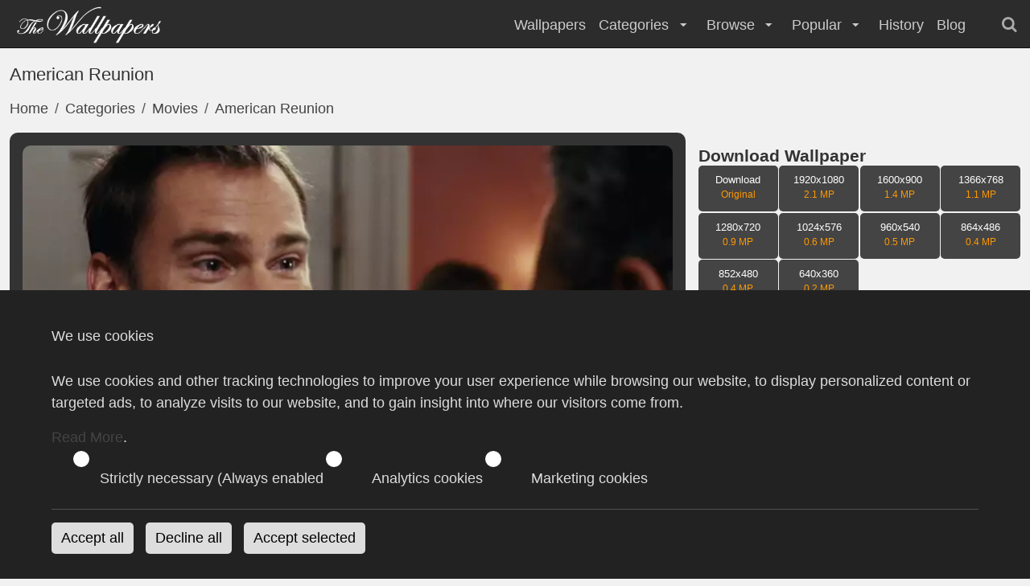

--- FILE ---
content_type: text/html; charset=UTF-8
request_url: https://thewallpapers.net/desktop/59147/american-reunion
body_size: 8528
content:
<!DOCTYPE html>
<html lang="en">
<head>
                <title>American Reunion Wallpaper</title>
        <meta name="description" content="American Reunion Wallpaper is free to download high quality desktop and mobile wallpaper with many resolutions up to 1920x1080 pixels">
<meta name="keywords" content="American Reunion, Universal Pictures, Comedy, Romance, Movie, Steve Stifler, Seann William Scott, Actor, Man, Celebrity">
<link rel="canonical" href="https://thewallpapers.net/desktop/59147/american-reunion">
    
    <meta charset="utf-8">
    <meta name="application-name" content="TheWallpapers"/>
    <meta name="robots" content="index,follow">
    <meta name="robots" content="max-snippet:-1, max-image-preview:large, max-video-preview:-1">

    <meta name="google-site-verification" content="66bGudNk--yp6znjXmis5e90lCDI9HOLwCmVJ5mpLEg">
    <meta name="msvalidate.01" content="E81C84AA9CE4A9CDF1B0039010228C41">

    <meta name="viewport" content="width=device-width, initial-scale=1.0, minimum-scale=1.0">
    <meta http-equiv="X-UA-Compatible" content="IE=edge">

    <link rel="apple-touch-icon" sizes="180x180" href="/files/favicon/apple-touch-icon.png">
<link rel="icon" type="image/png" sizes="32x32" href="/files/favicon/favicon-32x32.png">
<link rel="icon" type="image/png" sizes="16x16" href="/files/favicon/favicon-16x16.png">
<link rel="manifest" href="/files/favicon/site.webmanifest">
<link rel="mask-icon" href="/files/favicon/safari-pinned-tab.svg" color="#5bbad5">
<link rel="shortcut icon" href="/files/favicon/favicon.ico?v=1">
<meta name="msapplication-TileColor" content="#ffffff">
<meta name="msapplication-config" content="/files/favicon/browserconfig.xml">
<meta name="theme-color" content="#2c35b5">

    <meta name="p:domain_verify" content="e090b2ca755e13a2bb670545a0f79808"/>

    <meta name="apple-mobile-web-app-capable" content="yes">
    <meta name="apple-mobile-web-app-status-bar-style" content="black">
    <meta name="application-name" content="TheWallpapers">
    <meta name="publisher" content="TheWallpapers">
    <meta name="msapplication-task" content="name=TheWallpapers;action-uri=https://thewallpapers.net/;icon-uri=https://thewallpapers.net/files/favicon/favicon.ico">

    <link rel="dns-prefetch" href="https://thumb.thewallpapers.net">
    
    
    <style type="text/css">@font-face {font-family:Bricolage Grotesque;font-style:normal;font-weight:300;src:url(/cf-fonts/v/bricolage-grotesque/5.0.4/latin-ext/opsz/normal.woff2);unicode-range:U+0100-02AF,U+0304,U+0308,U+0329,U+1E00-1E9F,U+1EF2-1EFF,U+2020,U+20A0-20AB,U+20AD-20CF,U+2113,U+2C60-2C7F,U+A720-A7FF;font-display:optional;}@font-face {font-family:Bricolage Grotesque;font-style:normal;font-weight:300;src:url(/cf-fonts/v/bricolage-grotesque/5.0.4/vietnamese/opsz/normal.woff2);unicode-range:U+0102-0103,U+0110-0111,U+0128-0129,U+0168-0169,U+01A0-01A1,U+01AF-01B0,U+0300-0301,U+0303-0304,U+0308-0309,U+0323,U+0329,U+1EA0-1EF9,U+20AB;font-display:optional;}@font-face {font-family:Bricolage Grotesque;font-style:normal;font-weight:300;src:url(/cf-fonts/v/bricolage-grotesque/5.0.4/latin/opsz/normal.woff2);unicode-range:U+0000-00FF,U+0131,U+0152-0153,U+02BB-02BC,U+02C6,U+02DA,U+02DC,U+0304,U+0308,U+0329,U+2000-206F,U+2074,U+20AC,U+2122,U+2191,U+2193,U+2212,U+2215,U+FEFF,U+FFFD;font-display:optional;}@font-face {font-family:Bricolage Grotesque;font-style:normal;font-weight:300;src:url(/cf-fonts/v/bricolage-grotesque/5.0.4/cyrillic-ext/opsz/normal.woff2);unicode-range:U+0460-052F,U+1C80-1C88,U+20B4,U+2DE0-2DFF,U+A640-A69F,U+FE2E-FE2F;font-display:optional;}@font-face {font-family:Bricolage Grotesque;font-style:normal;font-weight:400;src:url(/cf-fonts/v/bricolage-grotesque/5.0.4/latin-ext/opsz/normal.woff2);unicode-range:U+0100-02AF,U+0304,U+0308,U+0329,U+1E00-1E9F,U+1EF2-1EFF,U+2020,U+20A0-20AB,U+20AD-20CF,U+2113,U+2C60-2C7F,U+A720-A7FF;font-display:optional;}@font-face {font-family:Bricolage Grotesque;font-style:normal;font-weight:400;src:url(/cf-fonts/v/bricolage-grotesque/5.0.4/vietnamese/opsz/normal.woff2);unicode-range:U+0102-0103,U+0110-0111,U+0128-0129,U+0168-0169,U+01A0-01A1,U+01AF-01B0,U+0300-0301,U+0303-0304,U+0308-0309,U+0323,U+0329,U+1EA0-1EF9,U+20AB;font-display:optional;}@font-face {font-family:Bricolage Grotesque;font-style:normal;font-weight:400;src:url(/cf-fonts/v/bricolage-grotesque/5.0.4/latin/opsz/normal.woff2);unicode-range:U+0000-00FF,U+0131,U+0152-0153,U+02BB-02BC,U+02C6,U+02DA,U+02DC,U+0304,U+0308,U+0329,U+2000-206F,U+2074,U+20AC,U+2122,U+2191,U+2193,U+2212,U+2215,U+FEFF,U+FFFD;font-display:optional;}@font-face {font-family:Bricolage Grotesque;font-style:normal;font-weight:400;src:url(/cf-fonts/v/bricolage-grotesque/5.0.4/cyrillic-ext/opsz/normal.woff2);unicode-range:U+0460-052F,U+1C80-1C88,U+20B4,U+2DE0-2DFF,U+A640-A69F,U+FE2E-FE2F;font-display:optional;}@font-face {font-family:Bricolage Grotesque;font-style:normal;font-weight:600;src:url(/cf-fonts/v/bricolage-grotesque/5.0.4/cyrillic-ext/opsz/normal.woff2);unicode-range:U+0460-052F,U+1C80-1C88,U+20B4,U+2DE0-2DFF,U+A640-A69F,U+FE2E-FE2F;font-display:optional;}@font-face {font-family:Bricolage Grotesque;font-style:normal;font-weight:600;src:url(/cf-fonts/v/bricolage-grotesque/5.0.4/latin-ext/opsz/normal.woff2);unicode-range:U+0100-02AF,U+0304,U+0308,U+0329,U+1E00-1E9F,U+1EF2-1EFF,U+2020,U+20A0-20AB,U+20AD-20CF,U+2113,U+2C60-2C7F,U+A720-A7FF;font-display:optional;}@font-face {font-family:Bricolage Grotesque;font-style:normal;font-weight:600;src:url(/cf-fonts/v/bricolage-grotesque/5.0.4/latin/opsz/normal.woff2);unicode-range:U+0000-00FF,U+0131,U+0152-0153,U+02BB-02BC,U+02C6,U+02DA,U+02DC,U+0304,U+0308,U+0329,U+2000-206F,U+2074,U+20AC,U+2122,U+2191,U+2193,U+2212,U+2215,U+FEFF,U+FFFD;font-display:optional;}@font-face {font-family:Bricolage Grotesque;font-style:normal;font-weight:600;src:url(/cf-fonts/v/bricolage-grotesque/5.0.4/vietnamese/opsz/normal.woff2);unicode-range:U+0102-0103,U+0110-0111,U+0128-0129,U+0168-0169,U+01A0-01A1,U+01AF-01B0,U+0300-0301,U+0303-0304,U+0308-0309,U+0323,U+0329,U+1EA0-1EF9,U+20AB;font-display:optional;}@font-face {font-family:Bricolage Grotesque;font-style:normal;font-weight:800;src:url(/cf-fonts/v/bricolage-grotesque/5.0.4/latin/opsz/normal.woff2);unicode-range:U+0000-00FF,U+0131,U+0152-0153,U+02BB-02BC,U+02C6,U+02DA,U+02DC,U+0304,U+0308,U+0329,U+2000-206F,U+2074,U+20AC,U+2122,U+2191,U+2193,U+2212,U+2215,U+FEFF,U+FFFD;font-display:optional;}@font-face {font-family:Bricolage Grotesque;font-style:normal;font-weight:800;src:url(/cf-fonts/v/bricolage-grotesque/5.0.4/vietnamese/opsz/normal.woff2);unicode-range:U+0102-0103,U+0110-0111,U+0128-0129,U+0168-0169,U+01A0-01A1,U+01AF-01B0,U+0300-0301,U+0303-0304,U+0308-0309,U+0323,U+0329,U+1EA0-1EF9,U+20AB;font-display:optional;}@font-face {font-family:Bricolage Grotesque;font-style:normal;font-weight:800;src:url(/cf-fonts/v/bricolage-grotesque/5.0.4/cyrillic-ext/opsz/normal.woff2);unicode-range:U+0460-052F,U+1C80-1C88,U+20B4,U+2DE0-2DFF,U+A640-A69F,U+FE2E-FE2F;font-display:optional;}@font-face {font-family:Bricolage Grotesque;font-style:normal;font-weight:800;src:url(/cf-fonts/v/bricolage-grotesque/5.0.4/latin-ext/opsz/normal.woff2);unicode-range:U+0100-02AF,U+0304,U+0308,U+0329,U+1E00-1E9F,U+1EF2-1EFF,U+2020,U+20A0-20AB,U+20AD-20CF,U+2113,U+2C60-2C7F,U+A720-A7FF;font-display:optional;}</style>

    <link rel="preload" as="style" href="https://thewallpapers.net/build/assets/app-DnHygTaG.css" /><link rel="stylesheet" href="https://thewallpapers.net/build/assets/app-DnHygTaG.css" />    
    <link rel="search" type="application/opensearchdescription+xml" title="TheWallpapers.net" href="/opensearch.xml">

    
    
        <script async src="https://pagead2.googlesyndication.com/pagead/js/adsbygoogle.js?client=ca-pub-6457864535683080" crossorigin="anonymous"></script>

    <meta property="og:title" content="American Reunion">
<meta property="og:site_name" content="TheWallpapers">
<meta property="og:image" content="https://thumb.thewallpapers.net/59/w1200_american-reunion-197.jpg">
<meta property="og:url" content="https://thewallpapers.net/desktop/59147/american-reunion">
<meta property="og:description" content="American Reunion Wallpaper is free to download high quality desktop and mobile wallpaper with many resolutions up to 1920x1080 pixels">
<meta property="og:type" content="website">
<meta property="fb:app_id" content="129179347097071">
<meta property="article:publisher" content="https://www.facebook.com/thewallpapers">
<meta name="twitter:card" content="summary_large_image">
<meta name="twitter:site" content="@the_wallpapers">
<meta name="twitter:creator" content="@the_wallpapers">
<meta name="twitter:title" content="American Reunion">
<meta name="twitter:description" content="American Reunion Wallpaper is free to download high quality desktop and mobile wallpaper with many resolutions up to 1920x1080 pixels">
<meta name="twitter:image" content="https://thumb.thewallpapers.net/59/w1200_american-reunion-197.jpg">


</head>
<body>
<header id="toolbar" aria-label="navigation bar">
    <div class="container-fluid">
        <div class="navigation">
            <div class="brand">
                <a class="logo" href="https://thewallpapers.net" title="Wallpapers">
                    <img src="/images/TheWallpapersLogo.png" width="198" height="47" alt="Wallpapers">
                </a>
            </div> <!-- end .brand -->
            <nav class="menu" role="navigation">
                <ul role="menu">
    <li role="menuitem">
        <a href="https://thewallpapers.net/wallpapers" title="Wallpapers">
            Wallpapers
        </a>
    </li>
    <li role="menuitem">
        Categories
        <i class="icon-down-micro" aria-hidden="true"></i>
        <ul>
            <li class="mega-menu">
                <div role="menu">
                                        <div role="menuitem">
                        <a href="https://thewallpapers.net/category/249/actors" title="Actors">
                            Actors
                        </a>
                    </div>
                                        <div role="menuitem">
                        <a href="https://thewallpapers.net/category/929/actress" title="Actress">
                            Actress
                        </a>
                    </div>
                                        <div role="menuitem">
                        <a href="https://thewallpapers.net/category/51/airplanes" title="Airplanes">
                            Airplanes
                        </a>
                    </div>
                                        <div role="menuitem">
                        <a href="https://thewallpapers.net/category/34/animals" title="Animals">
                            Animals
                        </a>
                    </div>
                                        <div role="menuitem">
                        <a href="https://thewallpapers.net/category/572/anime" title="Anime">
                            Anime
                        </a>
                    </div>
                                        <div role="menuitem">
                        <a href="https://thewallpapers.net/category/32/architecture" title="Architecture">
                            Architecture
                        </a>
                    </div>
                                        <div role="menuitem">
                        <a href="https://thewallpapers.net/category/2945/athletes" title="Athletes">
                            Athletes
                        </a>
                    </div>
                                        <div role="menuitem">
                        <a href="https://thewallpapers.net/category/14/cars" title="Cars">
                            Cars
                        </a>
                    </div>
                                        <div role="menuitem">
                        <a href="https://thewallpapers.net/category/4/cartoon" title="Cartoon">
                            Cartoon
                        </a>
                    </div>
                                        <div role="menuitem">
                        <a href="https://thewallpapers.net/category/198/celebrities" title="Celebrities">
                            Celebrities
                        </a>
                    </div>
                                        <div role="menuitem">
                        <a href="https://thewallpapers.net/category/276/computer" title="Computer">
                            Computer
                        </a>
                    </div>
                                        <div role="menuitem">
                        <a href="https://thewallpapers.net/category/2767/facebook-covers" title="Facebook Covers">
                            Facebook Covers
                        </a>
                    </div>
                                        <div role="menuitem">
                        <a href="https://thewallpapers.net/category/1743/fantasy" title="Fantasy">
                            Fantasy
                        </a>
                    </div>
                                        <div role="menuitem">
                        <a href="https://thewallpapers.net/category/49/flowers" title="Flowers">
                            Flowers
                        </a>
                    </div>
                                        <div role="menuitem">
                        <a href="https://thewallpapers.net/category/23/games" title="Games">
                            Games
                        </a>
                    </div>
                                        <div role="menuitem">
                        <a href="https://thewallpapers.net/category/1090/holidays" title="Holidays">
                            Holidays
                        </a>
                    </div>
                                        <div role="menuitem">
                        <a href="https://thewallpapers.net/category/1619/kids" title="Kids">
                            Kids
                        </a>
                    </div>
                                        <div role="menuitem">
                        <a href="https://thewallpapers.net/category/1840/man" title="Man">
                            Man
                        </a>
                    </div>
                                        <div role="menuitem">
                        <a href="https://thewallpapers.net/category/275/motorcycles" title="Motorcycles">
                            Motorcycles
                        </a>
                    </div>
                                        <div role="menuitem">
                        <a href="https://thewallpapers.net/category/20/movies" title="Movies">
                            Movies
                        </a>
                    </div>
                                        <div role="menuitem">
                        <a href="https://thewallpapers.net/category/1666/musicians" title="Musicians">
                            Musicians
                        </a>
                    </div>
                                        <div role="menuitem">
                        <a href="https://thewallpapers.net/category/273/nature" title="Nature">
                            Nature
                        </a>
                    </div>
                                        <div role="menuitem">
                        <a href="https://thewallpapers.net/category/6/other" title="Other">
                            Other
                        </a>
                    </div>
                                        <div role="menuitem">
                        <a href="https://thewallpapers.net/category/1838/people" title="People">
                            People
                        </a>
                    </div>
                                        <div role="menuitem">
                        <a href="https://thewallpapers.net/category/2947/racing-events" title="Racing Events">
                            Racing Events
                        </a>
                    </div>
                                        <div role="menuitem">
                        <a href="https://thewallpapers.net/category/2949/robocat" title="RoboCat">
                            RoboCat
                        </a>
                    </div>
                                        <div role="menuitem">
                        <a href="https://thewallpapers.net/category/25/space" title="Space">
                            Space
                        </a>
                    </div>
                                        <div role="menuitem">
                        <a href="https://thewallpapers.net/category/26/sports" title="Sports">
                            Sports
                        </a>
                    </div>
                                        <div role="menuitem">
                        <a href="https://thewallpapers.net/category/181/supermodels" title="Supermodels">
                            Supermodels
                        </a>
                    </div>
                                        <div role="menuitem">
                        <a href="https://thewallpapers.net/category/1797/transport" title="Transport">
                            Transport
                        </a>
                    </div>
                                        <div role="menuitem">
                        <a href="https://thewallpapers.net/category/919/tv-series" title="TV Series">
                            TV Series
                        </a>
                    </div>
                                        <div role="menuitem">
                        <a href="https://thewallpapers.net/category/1839/woman" title="Woman">
                            Woman
                        </a>
                    </div>
                                        <div role="menuitem">
                        <a href="https://thewallpapers.net/category/186/world-cities" title="World Cities">
                            World Cities
                        </a>
                    </div>
                                    </div>
            </li>
        </ul> <!-- end #dropdown1 -->
    </li>
    <li role="menuitem">
        Browse
        <i class="icon-down-micro" aria-hidden="true"></i>
        <ul>
            <li role="menuitem"><a href="https://thewallpapers.net/resolutions" title="Wallpaper by Resolution">Resolutions</a></li>
            <li role="menuitem"><a href="https://thewallpapers.net/latest/categories" title="Latest Categories">Latest Categories</a></li>
            <li role="menuitem"><a href="https://thewallpapers.net/tags" title="Wallpapers by Tags">Tags</a></li>
            <li role="menuitem"><a href="https://thewallpapers.net/tags/popular" title="Popular Tags">Popular Tags</a></li>
            <li role="menuitem"><a href="https://thewallpapers.net/favourites" title="Popular Wallpapers">Favourites</a></li>
            <li role="menuitem"><a href="https://thewallpapers.net/random" title="Open Random Wallpaper">Random Wallpaper</a></li>
        </ul>
    </li>

    <li role="menuitem">
        Popular
        <i class="icon-down-micro" aria-hidden="true"></i>
        <ul role="menu">
            <li role="menuitem"><a href="https://thewallpapers.net/popular/today" title="Today Most Downloaded Wallpapers">Today Popular</a></li>
            <li role="menuitem"><a href="https://thewallpapers.net/popular/yesterday" title="Yesterday Most Downloaded Wallpapers">Yesterday Popular</a></li>
            <li role="menuitem"><a href="https://thewallpapers.net/popular/weekly" title="Weekly Top Downloaded Wallpapers">Weekly Popular</a></li>
            <li role="menuitem"><a href="https://thewallpapers.net/popular/monthly" title="Monthly Top Downloaded Wallpapers">Monthly Popular</a></li>
            <li role="menuitem"><a href="https://thewallpapers.net/downloads/top" title="Most Downloaded Wallpapers">Most Downloaded</a></li>
            <li role="menuitem"><a href="https://thewallpapers.net/downloads/latest" title="Latest downloaded Wallpapers">Latest Downloads</a></li>
        </ul>
    </li>

    <li role="menuitem">
        <a href="https://thewallpapers.net/history" title="History">
            History
        </a>
    </li>

    <li role="menuitem">
        <a href="https://thewallpapers.net/blog" title="Blog">
            Blog
        </a>
    </li>

    <li role="menuitem" class="search">
        <form method="get" action="https://thewallpapers.net/search">
    <input type="search"
        name="query"
        itemprop="query-input"
        id="quickSearchMobile"
        onChange="quickSearch()"
        value="">
    <button class="btn" type="submit"><i class="icon-search"></i></button>
</form>
    </li> <!-- end .tools -->
</ul> <!-- end .menu-bar -->
            </nav> <!-- end .menu -->

            <div class="tools">
                <i class="icon-search searchBox"></i>
            </div> <!-- end .tools -->

            <div class="mobile">
                <nav role="navigation" aria-label="Main menu" id="hamburger">
                    <button aria-expanded="true" aria-label="Open the menu">
                        <i class="icon-menu" aria-hidden="true"></i>
                    </button>
                </nav>
            </div> <!-- end .nav-end -->

        </div> <!-- end .navigation -->
        <div class="searchbar">
            <div itemscope itemtype="https://schema.org/WebSite">
    <meta itemprop="url" content="https://thewallpapers.net/"/>
    <form method="get" action="https://thewallpapers.net/search" itemprop="potentialAction" itemscope itemtype="https://schema.org/SearchAction">
        <meta itemprop="target" content="https://thewallpapers.net/search?query={query}"/>
        <input type="search"
            name="query"
            itemprop="query-input"
            id="quickSearch"
            placeholder="Search"
            onChange="quickSearch()"
            value="">
        <button class="btn" type="submit">
            <i class="icon-search"></i>
        </button>
    </form>
</div>
        </div>
    </div> <!-- end .container-fluid -->
</header> <!-- end #toolbar -->
<main>

<div class="container-fluid pt80">
    <h1>American Reunion</h1>
    <nav aria-label="breadcrumb">
    <ol class="breadcrumb" itemscope itemtype="https://schema.org/BreadcrumbList">
        <li class="breadcrumb-item" itemprop="itemListElement" itemscope itemtype="https://schema.org/ListItem">
            <a href="https://thewallpapers.net" itemprop="item">
                Home
            </a>
            <meta itemprop="position" content="1" />
            <meta itemprop="name" content="Home" />
        </li>
        <li class="breadcrumb-item" itemprop="itemListElement" itemscope itemtype="https://schema.org/ListItem">
            <a href="https://thewallpapers.net/latest/categories" itemprop="item">
                Categories
            </a>
            <meta itemprop="position" content="2" />
            <meta itemprop="name" content="Categories" />
        </li>
                <li class="breadcrumb-item  " itemprop="itemListElement" itemscope itemtype="https://schema.org/ListItem">
            <a href="https://thewallpapers.net/category/20/movies" title="Movies Wallpapers" itemprop="item">
            Movies
            </a>
            <meta itemprop="position" content="3" />
            <meta itemprop="name" content="Movies" />
        </li>
                <li class="breadcrumb-item  active  " itemprop="itemListElement" itemscope itemtype="https://schema.org/ListItem">
            <a href="https://thewallpapers.net/category/2662/american-reunion" title="American Reunion Wallpapers" itemprop="item">
            American Reunion
            </a>
            <meta itemprop="position" content="4" />
            <meta itemprop="name" content="American Reunion" />
        </li>
            </ol>
</nav> <!-- end .breadcrumb -->

    <div class="desktop">
        <div class="preview">
            <div class="photo-frame">
    <a href="https://thumb.thewallpapers.net/59/w1000_american-reunion-197.webp"
       class="lightbox" data-jbox-image="gallery1" title="">
        <picture itemprop="image" itemscope itemtype="http://schema.org/ImageObject">
            <source fetchpriority="high" media="(min-width: 520px)" type="image/webp" srcset="https://thumb.thewallpapers.net/59/w800_american-reunion-197.webp">
            <source fetchpriority="high" media="(max-width: 520px)" srcset="https://thumb.thewallpapers.net/59/h250_american-reunion-197.webp">
            <img  itemprop="contentUrl"
                  src="https://thumb.thewallpapers.net/59/h250_american-reunion-197.webp"
                  alt=""
                  fetchpriority="high"
                  style="aspect-ratio:1.77/1;max-width:1920px;">
            <meta itemprop="name" content="American Reunion">
        </picture>
    </a>
</div> <!-- #end .photo-frame -->
            <div class="mt-3">
    <div class="sharethis-inline-share-buttons"></div>
</div>

            <script async src="https://pagead2.googlesyndication.com/pagead/js/adsbygoogle.js?client=ca-pub-6457864535683080"
                    crossorigin="anonymous"></script>
                <!-- TheWallpapers -->
                <ins class="adsbygoogle"
                    style="display:block"
                    data-ad-client="ca-pub-6457864535683080"
                    data-ad-slot="3437420199"
                    data-ad-format="auto"
                    data-full-width-responsive="true"></ins>
                <script>
                    (adsbygoogle = window.adsbygoogle || []).push({});
                </script>

            <div class="block-content mt-2" itemscope itemtype="https://schema.org/Article">
    <meta itemprop="datePublished" content="2012-03-26T05:30:02+01:00">
        <meta itemprop="dateModified" content="2026-01-17T10:58:18+01:00">
        <meta itemprop="image" content="https://thumb.thewallpapers.net/59/w1000_american-reunion-197.webp">
    <meta itemprop="author" content="TheWallpapers">
    <meta itemprop="headline" content="American Reunion">
    <meta itemprop="url" content="https://thewallpapers.net">
        
                <strong>American Reunion Wallpaper is free to download high quality desktop and mobile wallpaper with many resolutions up to 1920x1080 pixels</strong>
        
        </div>
        </div> <!-- #end .preview -->
        <div class="details">
                        <h3>Download Wallpaper</h3>
<div class="download-list mb-4">
    <a href="https://thewallpapers.net/download/59147">
        Download
        <span>Original</span>
    </a>
        <a href="https://thewallpapers.net/download/59147/1920x1080" title="Download Wallpaper">
        1920x1080
        <span>2.1 MP</span>
    </a>
        <a href="https://thewallpapers.net/download/59147/1600x900" title="Download Wallpaper">
        1600x900
        <span>1.4 MP</span>
    </a>
        <a href="https://thewallpapers.net/download/59147/1366x768" title="Download Wallpaper">
        1366x768
        <span>1.1 MP</span>
    </a>
        <a href="https://thewallpapers.net/download/59147/1280x720" title="Download Wallpaper">
        1280x720
        <span>0.9 MP</span>
    </a>
        <a href="https://thewallpapers.net/download/59147/1024x576" title="Download Wallpaper">
        1024x576
        <span>0.6 MP</span>
    </a>
        <a href="https://thewallpapers.net/download/59147/960x540" title="Download Wallpaper">
        960x540
        <span>0.5 MP</span>
    </a>
        <a href="https://thewallpapers.net/download/59147/864x486" title="Download Wallpaper">
        864x486
        <span>0.4 MP</span>
    </a>
        <a href="https://thewallpapers.net/download/59147/852x480" title="Download Wallpaper">
        852x480
        <span>0.4 MP</span>
    </a>
        <a href="https://thewallpapers.net/download/59147/640x360" title="Download Wallpaper">
        640x360
        <span>0.2 MP</span>
    </a>
    </div> <!-- end .dropdown-menu -->
                        <ul class="list-group desktop-details mb-4">
    <li class="list-group-item"><h3>Details</h3></li>

    
    
    <li class="list-group-item">
        <i class="icon-resize-full-circle"></i> Filesize:
        <span>727.32 KB</span>
    </li>

        <li class="list-group-item">
        <i class='icon-desktop-1'></i> Resolution:
        <span>
            <a class="badge bg-secondary" href="https://thewallpapers.net/resolution/1920x1080" title="Wallpapers with resolution of 1920x1080">
                1920x1080
            </a>
        </span>
    </li>
    
    <li class="list-group-item">
        <i class="icon-globe"></i> Category:
        <span>
            <a title="American Reunion Wallpapers" href="https://thewallpapers.net/category/2662/american-reunion">
                American Reunion
            </a>
        </span>
    </li>

    </ul> <!-- #end .list-group -->
            <div class="card mb-4">
        <div class="card-header">
            <h3>Colors</h3>
        </div>
        <div class="card-body">
            <div class="colorList">
                                    
                    <a href="https://thewallpapers.net/color/mine-shaft/333333"
                       title="Mine Shaft Wallpapers"
                       class="colorBox"
                       style="background:#333333">
                    </a>
                                    
                    <a href="https://thewallpapers.net/color/buccaneer/663333"
                       title="Buccaneer Wallpapers"
                       class="colorBox"
                       style="background:#663333">
                    </a>
                                    
                    <a href="https://thewallpapers.net/color/dove-gray/666666"
                       title="Dove Gray Wallpapers"
                       class="colorBox"
                       style="background:#666666">
                    </a>
                                    
                    <a href="https://thewallpapers.net/color/black/000000"
                       title="Black Wallpapers"
                       class="colorBox"
                       style="background:#000000">
                    </a>
                                    
                    <a href="https://thewallpapers.net/color/temptress/330000"
                       title="Temptress Wallpapers"
                       class="colorBox"
                       style="background:#330000">
                    </a>
                                    
                    <a href="https://thewallpapers.net/color/madras/333300"
                       title="Madras Wallpapers"
                       class="colorBox"
                       style="background:#333300">
                    </a>
                                    
                    <a href="https://thewallpapers.net/color/copper-rose/996666"
                       title="Copper Rose Wallpapers"
                       class="colorBox"
                       style="background:#996666">
                    </a>
                                    
                    <a href="https://thewallpapers.net/color/costa-del-sol/666633"
                       title="Costa Del Sol Wallpapers"
                       class="colorBox"
                       style="background:#666633">
                    </a>
                                    
                    <a href="https://thewallpapers.net/color/potters-clay/996633"
                       title="Potters Clay Wallpapers"
                       class="colorBox"
                       style="background:#996633">
                    </a>
                                    
                    <a href="https://thewallpapers.net/color/avocado/999966"
                       title="Avocado Wallpapers"
                       class="colorBox"
                       style="background:#999966">
                    </a>
                            </div> <!-- end .colorList -->
        </div> <!-- #end .card-body -->
    </div> <!-- #end .card -->
            <div class="card mb-4">
    <div class="card-header">
        <h3>Tags</h3>
    </div>
    <div class="card-body">
        <div class="tagList">
                            <a href="https://thewallpapers.net/tag/american-reunion" title="American Reunion">
                     American Reunion
                </a>
                            <a href="https://thewallpapers.net/tag/universal-pictures" title="Universal Pictures">
                     Universal Pictures
                </a>
                            <a href="https://thewallpapers.net/tag/comedy" title="Comedy">
                     Comedy
                </a>
                            <a href="https://thewallpapers.net/tag/romance" title="Romance">
                     Romance
                </a>
                            <a href="https://thewallpapers.net/tag/movie" title="Movie">
                     Movie
                </a>
                            <a href="https://thewallpapers.net/tag/steve-stifler" title="Steve Stifler">
                     Steve Stifler
                </a>
                            <a href="https://thewallpapers.net/tag/seann-william-scott" title="Seann William Scott">
                     Seann William Scott
                </a>
                            <a href="https://thewallpapers.net/tag/actor" title="Actor">
                     Actor
                </a>
                            <a href="https://thewallpapers.net/tag/man" title="Man">
                     Man
                </a>
                            <a href="https://thewallpapers.net/tag/celebrity" title="Celebrity">
                     Celebrity
                </a>
                    </div> <!-- end .tagList -->
    </div> <!-- end .card-body -->
</div> <!-- end .card -->
    	</div> <!-- #end .preview -->
    </div> <!-- #end .desktop -->

    <section id="related-wallpapers">
    <h3>More American Reunion Wallpapers:</h3>

    <div class="splide" data-splide='{"type":"loop", "pagination": false, "rewind": true, "fixedHeight": 250, "fixedWidth":400, "gap": 10}' aria-label="Related Wallpapers">
        <div class="splide__track">
            <ul class="splide__list">
                            
                <li itemscope itemtype="https://schema.org/ImageObject" class="splide__slide">
                    <a href="https://thewallpapers.net/desktop/59169/american-reunion" title="American Reunion">
                        <img src="https://thumb.thewallpapers.net/59/w400_american-reunion-198.webp"
                             loading="lazy"
                             decoding="async"
                             alt="American Reunion"
                             temprop="contentUrl"
                             width="400"
                             height="300">
                        <meta itemprop="name" content=""/>
                    </a>
                </li>
                            
                <li itemscope itemtype="https://schema.org/ImageObject" class="splide__slide">
                    <a href="https://thewallpapers.net/desktop/59721/american-reunion" title="American Reunion">
                        <img src="https://thumb.thewallpapers.net/59/w400_american-reunion-070.webp"
                             loading="lazy"
                             decoding="async"
                             alt="American Reunion"
                             temprop="contentUrl"
                             width="400"
                             height="300">
                        <meta itemprop="name" content=""/>
                    </a>
                </li>
                            
                <li itemscope itemtype="https://schema.org/ImageObject" class="splide__slide">
                    <a href="https://thewallpapers.net/desktop/59250/american-reunion" title="American Reunion">
                        <img src="https://thumb.thewallpapers.net/59/w400_american-reunion-183.webp"
                             loading="lazy"
                             decoding="async"
                             alt="American Reunion"
                             temprop="contentUrl"
                             width="400"
                             height="300">
                        <meta itemprop="name" content=""/>
                    </a>
                </li>
                            
                <li itemscope itemtype="https://schema.org/ImageObject" class="splide__slide">
                    <a href="https://thewallpapers.net/desktop/59188/american-reunion" title="American Reunion">
                        <img src="https://thumb.thewallpapers.net/59/w400_american-reunion-101.webp"
                             loading="lazy"
                             decoding="async"
                             alt="American Reunion"
                             temprop="contentUrl"
                             width="400"
                             height="300">
                        <meta itemprop="name" content=""/>
                    </a>
                </li>
                            
                <li itemscope itemtype="https://schema.org/ImageObject" class="splide__slide">
                    <a href="https://thewallpapers.net/desktop/59271/american-reunion" title="American Reunion">
                        <img src="https://thumb.thewallpapers.net/59/w400_american-reunion-041.webp"
                             loading="lazy"
                             decoding="async"
                             alt="American Reunion"
                             temprop="contentUrl"
                             width="400"
                             height="300">
                        <meta itemprop="name" content=""/>
                    </a>
                </li>
                            
                <li itemscope itemtype="https://schema.org/ImageObject" class="splide__slide">
                    <a href="https://thewallpapers.net/desktop/59196/american-reunion" title="American Reunion">
                        <img src="https://thumb.thewallpapers.net/59/w400_american-reunion-178.webp"
                             loading="lazy"
                             decoding="async"
                             alt="American Reunion"
                             temprop="contentUrl"
                             width="400"
                             height="300">
                        <meta itemprop="name" content=""/>
                    </a>
                </li>
                            
                <li itemscope itemtype="https://schema.org/ImageObject" class="splide__slide">
                    <a href="https://thewallpapers.net/desktop/59209/american-reunion" title="American Reunion">
                        <img src="https://thumb.thewallpapers.net/59/w400_american-reunion-199.webp"
                             loading="lazy"
                             decoding="async"
                             alt="American Reunion"
                             temprop="contentUrl"
                             width="400"
                             height="300">
                        <meta itemprop="name" content=""/>
                    </a>
                </li>
                        </>
        </div> <!-- end .more-wallpapers -->
    </div> <!-- end .splide -->
</section> <!-- end #related-wallpapers -->

</div> <!-- end .container-fluid -->
</main>
<footer>
    <p>© 2003 - 2026 by TheWallpapers. <strong>American Reunion Wallpaper</strong>  @ TheWallpapers :
                18.01.2026 :.
    </p>
    <div>
        <a href="/dmca">DMCA</a> | <a href="/privacy">Privacy Policy</a> | <a href="/terms">Terms of Services</a> |
        <b>Network sites:</b>
    &#8226; <a rel="nofollow" href="http://www.skinbase.org" title="Skins, Wallpapers, Photography dedicated">SkinBase</a>
    &#8226; <a rel="nofollow" href="http://www.canvasmania.net" title="Jokes and daily humor">Canvas Mania</a>
    </div>
</footer>

<a id="scrollTop"><i class="icon-up-open"></i></a>
<div id="site-status"></div>

<link rel="modulepreload" href="https://thewallpapers.net/build/assets/app-BZhKr_D8.js" /><script type="module" src="https://thewallpapers.net/build/assets/app-BZhKr_D8.js"></script>
<!-- Google tag (gtag.js) -->
<script async src="https://www.googletagmanager.com/gtag/js?id=G-3G7C3VSV4Y"></script>
<script>
  window.dataLayer = window.dataLayer || [];
  function gtag(){dataLayer.push(arguments);}
  gtag('js', new Date());
  gtag('config', 'G-3G7C3VSV4Y');
</script>

<script type="application/ld+json">
{
    "@context": "https://schema.org/",
    "@type": "ImageObject",
    "contentUrl": "https://thumb.thewallpapers.net/59/w1000_american-reunion-197.webp",
    "license": "x",
    "acquireLicensePage": "x",
    "creditText": "",
    "creator": {
      "@type": "Person",
      "name": "x"
     },
    "copyrightNotice": "2026"
}
</script>
<script type='text/javascript' src='https://platform-api.sharethis.com/js/sharethis.js#property=6555e4541740c700191b71aa&product=sop' async='async'></script>

<script>
if ('serviceWorker' in navigator) {
    window.addEventListener('load', () => {
    navigator.serviceWorker.register('/worker.js?v=0.0.5')
        .then(registration => {
        console.log('Service Worker registered:', registration);
        })
        .catch(error => {
        console.error('Service Worker registration failed:', error);
        });
    });
}
</script>

<script type="application/ld+json">
    {
      "@context": "https://schema.org/",
      "@type": "Organization",
      "url": "https://thewallpapers.net",
      "logo": "https://thewallpapers.net/images/TheWallpapersLogoDark.webp"
    }
</script>
<script type="application/ld+json">
    {
        "@context": "https://schema.org/",
        "@type": "WebSite",
        "name": "The Wallpapers",
        "url": "https://thewallpapers.net",
        "description": "Huge collection of desktop and mobile wallpapers free to download",
        "image": "https://thewallpapers.net/images/TheWallpapersLogoDark.webp"
    }
</script>

<script type="application/ld+json">
    {
      "@context": "https://schema.org/",
      "@type": "ImageObject",
      "contentUrl": "https://thumb.thewallpapers.net/59/w1000_american-reunion-197.webp"
    }
</script>
<div id="cookieConsentBanner" class="dark-theme" style="display: none;">
    <div class="cookie-consent-banner">
        <div class="cookie-consent-content">
            <h3>We use cookies</h3>
            <div>
                <p>We use cookies and other tracking technologies to improve your user experience while browsing our website, to display personalized content or targeted ads, to analyze visits to our website, and to gain insight into where our visitors come from.</p>
                <a href="https://thewallpapers.net/privacy" target="_blank">Read More</a>.
            </div>

            <div class="cookie-options">
                <div class="cookie-category">
                    <label class="switch">
                        <input type="checkbox" name="functionalCookies" checked disabled />
                        <span class="slider round"></span>
                    </label>
                    <span>Strictly necessary (Always enabled</span>
                </div> <!-- end .cookie-category -->

                <div class="cookie-category">
                    <label class="switch">
                        <input type="checkbox" name="analyticsCookies" />
                        <span class="slider round"></span>
                    </label>
                    <span>Analytics cookies</span>
                </div> <!-- end .cookie-category -->

                <div class="cookie-category">
                    <label class="switch">
                        <input type="checkbox" name="marketingCookies" />
                        <span class="slider round"></span>
                    </label>
                    <span>Marketing cookies</span>
                </div> <!-- end .cookie-category -->

            </div> <!-- end .cookie-options -->

            <hr>

            <!-- Action buttons -->
            <div class="cookie-consent-buttons">
                <button id="acceptAllBtn">Accept all</button>
                <button id="declineAllBtn">Decline all</button>
                <button id="savePreferencesBtn">Accept selected</button>
            </div> <!-- end .cookie-consent-button -->
        </div> <!-- end .cookie-content-content -->
    </div> <!-- end .cookie-consent-banner -->
</div> <!-- end #cookieConsentBanner -->


<style>
#cookieConsentBanner {
}

.cookie-consent-banner {
    background:#fefefeee;
    position: fixed;
        bottom: 0;
        left: 0;
    width: 100%;
    padding: 15px;
}

  .cookie-consent-content {
    max-width: 90vw;
    margin: 0 auto;

    a {
        text-decoration:underline;
        font-weight:bold;
        margin-top:.4rem;
    }
  }

  /* Make sure nested heading styles are applied directly */
  .cookie-consent-content h3 {
    margin: 2rem 0;
  }

  /* Toggle Switch (Wrapper) */
  .switch {
    position: relative;
    display: inline-block;
    width: 50px;
    height: 26px;
    margin-right: 10px;
  }

  /* Hide default checkbox */
  .switch input {
    opacity: 0;
    width: 0;
    height: 0;
  }

  /* The slider track */
  .slider {
    position: absolute;
    /* inset: 0 is shorthand for top:0; right:0; bottom:0; left:0; */
    inset: 0;
    cursor: pointer;
    background-color: #ccc;
    transition: all 0.4s ease;
    border-radius: 26px;
  }

  /* The toggle knob */
  .slider::before {
    content: "";
    position: absolute;
    width: 20px;
    height: 20px;
    left: 3px;
    bottom: 2px;
    background-color: #fff;
    transition: all 0.4s ease;
    border-radius: 50%;
  }

  /* When checkbox is checked */
  input:checked + .slider {
    background-color: #090; /* ON color */
  }

  input:checked + .slider::before {
    transform: translateX(24px); /* Knob slides to the right */
  }

  .switch input:disabled + .slider {
    background-color: #350;
    cursor: not-allowed;
  }

  .cookie-options {
    margin-top: 1rem;
    display: flex;
    flex-wrap: wrap;
    gap: 1rem;
  }

  .cookie-category {
    display: flex;
    align-items: center;
    margin: 8px 0;
  }

  .cookie-consent-buttons {
    margin-top: 10px;
  }

  .cookie-consent-buttons button {
    margin-right: 10px;
    margin-bottom: 1rem;
    padding: 6px 12px;
    border: 0;
    border-radius: 5px;
    background: #ddd;
    cursor: pointer;
    transition: background 0.3s ease, color 0.3s ease;
  }

  .cookie-consent-buttons button:nth-child(1):hover {
    background: #090;
    color: #fff;
  }

  .cookie-consent-buttons button:nth-child(2):hover {
    background: #900;
    color: #fff;
  }

  .cookie-consent-buttons button:nth-child(3):hover {
        background: #f90;
        color: #fff;
    }

.dark-theme .cookie-consent-banner {
    background: #222;
    color: #ddd;

    h3 {
        color:#ddd;
    }
}

</style>
<script>

// Get a cookie by name
function getCookie(name) {
    const match = document.cookie.match(new RegExp('(^| )' + name + '=([^;]+)'));
    if (match) return match[2];
    return null;
}

// Set a cookie
function setCookie(name, value, days) {
    const d = new Date();
    d.setTime(d.getTime() + days * 24 * 60 * 60 * 1000);
    let expires = "expires=" + d.toUTCString();
    document.cookie = name + "=" + value + ";" + expires + ";path=/";
}

// Parse JSON safely
function parseJSON(str) {
    try {
        return JSON.parse(str);
    } catch (e) {
        return null;
    }
}

// Show the banner if no preferences set
window.addEventListener("load", function() {
    const cookiePreferences = getCookie("cookiePrefs");
    if (!cookiePreferences) {
        document.getElementById("cookieConsentBanner").style.display = "block";
    } else {
        // Load scripts based on existing preferences
        const prefs = parseJSON(decodeURIComponent(cookiePreferences));
        if (prefs) {
            loadScriptsBasedOnPrefs(prefs);
        }
    }
});

// --- Main Logic for Loading Scripts Based on Preferences ---
function loadScriptsBasedOnPrefs(prefs) {
    // Strictly necessary are always on, so no special checks needed

    // If user allowed analytics, load analytics scripts
    if (prefs.analytics) {
        loadAnalyticsScripts();
    }
    // If user allowed marketing, load marketing scripts
    if (prefs.marketing) {
        loadMarketingScripts();
    }
}


function loadAnalyticsScripts() {
    }

function loadMarketingScripts() {
    }

// --- Button Event Handlers ---

// Accept All
document.getElementById("acceptAllBtn").addEventListener("click", function() {
    const allPrefs = {
        functional: true, // strictly necessary
        analytics: true,
        marketing: true
    };
    setCookie("cookiePrefs", encodeURIComponent(JSON.stringify(allPrefs)), 365);
    document.getElementById("cookieConsentBanner").style.display = "none";
    loadScriptsBasedOnPrefs(allPrefs);
});

// Decline All
document.getElementById("declineAllBtn").addEventListener("click", function() {
    const allPrefs = {
        functional: true, // strictly necessary
        analytics: false,
        marketing: false
    };
    setCookie("cookiePrefs", encodeURIComponent(JSON.stringify(allPrefs)), 365);
    document.getElementById("cookieConsentBanner").style.display = "none";
    // Do NOT load analytics/marketing scripts
});

// Save Preferences (for partial acceptance)
document.getElementById("savePreferencesBtn").addEventListener("click", function() {
    const analyticsCheck = document.querySelector("input[name='analyticsCookies']").checked;
    const marketingCheck = document.querySelector("input[name='marketingCookies']").checked;

    const userPrefs = {
        functional: true, // strictly necessary
        analytics: analyticsCheck,
        marketing: marketingCheck
    };

    setCookie("cookiePrefs", encodeURIComponent(JSON.stringify(userPrefs)), 365);
    document.getElementById("cookieConsentBanner").style.display = "none";
    loadScriptsBasedOnPrefs(userPrefs);
});
</script>
<script defer src="https://static.cloudflareinsights.com/beacon.min.js/vcd15cbe7772f49c399c6a5babf22c1241717689176015" integrity="sha512-ZpsOmlRQV6y907TI0dKBHq9Md29nnaEIPlkf84rnaERnq6zvWvPUqr2ft8M1aS28oN72PdrCzSjY4U6VaAw1EQ==" data-cf-beacon='{"version":"2024.11.0","token":"6f7ea70c32724a01980bb361275589d5","r":1,"server_timing":{"name":{"cfCacheStatus":true,"cfEdge":true,"cfExtPri":true,"cfL4":true,"cfOrigin":true,"cfSpeedBrain":true},"location_startswith":null}}' crossorigin="anonymous"></script>
</body>
</html>


--- FILE ---
content_type: text/html; charset=utf-8
request_url: https://www.google.com/recaptcha/api2/aframe
body_size: 268
content:
<!DOCTYPE HTML><html><head><meta http-equiv="content-type" content="text/html; charset=UTF-8"></head><body><script nonce="HCtU4y4zBMpVw5_plYgIlQ">/** Anti-fraud and anti-abuse applications only. See google.com/recaptcha */ try{var clients={'sodar':'https://pagead2.googlesyndication.com/pagead/sodar?'};window.addEventListener("message",function(a){try{if(a.source===window.parent){var b=JSON.parse(a.data);var c=clients[b['id']];if(c){var d=document.createElement('img');d.src=c+b['params']+'&rc='+(localStorage.getItem("rc::a")?sessionStorage.getItem("rc::b"):"");window.document.body.appendChild(d);sessionStorage.setItem("rc::e",parseInt(sessionStorage.getItem("rc::e")||0)+1);localStorage.setItem("rc::h",'1768702466413');}}}catch(b){}});window.parent.postMessage("_grecaptcha_ready", "*");}catch(b){}</script></body></html>